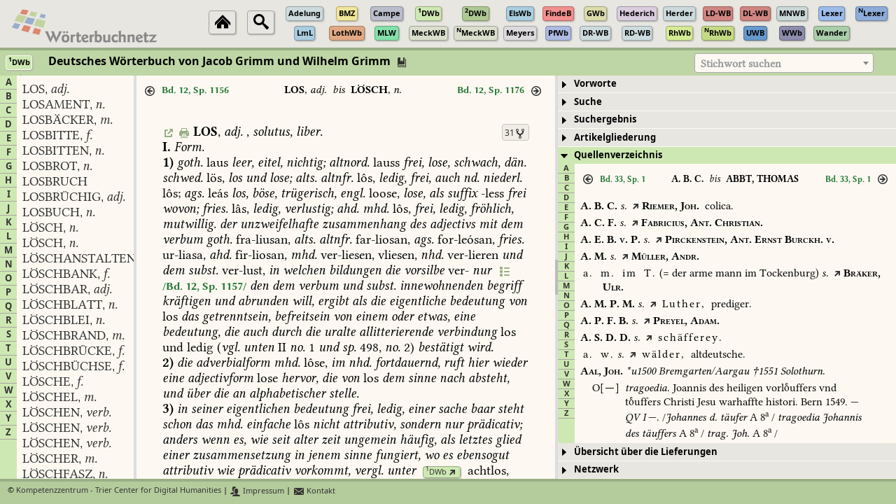

--- FILE ---
content_type: text/javascript
request_url: https://woerterbuchnetz.de/Woerterbuecher/DWB/renderArticle.js?_=1768796591596
body_size: 2816
content:
globVars.setupStyles['DWB'] = function () {
    $('.dwb-addverse-italics-base').css('font-family', 'Komplett-Italic').css('color', '#000000');
    $('.dwb-addverse-recte-base').css('font-family', 'Komplett').css('color', '#000000');
    $('.dwb-authorend-unknown-none').css('font-family', 'Komplett').css('color', '#000000');
    $('.dwb-authorprose-caps-base').css('font-family', 'Komplett').css('font-variant', 'small-caps').css('color', modifyColor(globVars.wbProperties['DWB'].signalcolor, 1.0));
    $('.dwb-authorstart-unknown-none').css('font-family', 'Komplett').css('color', '#000000');
    $('.dwb-authorverse-caps-base').css('font-family', 'Komplett').css('font-variant', 'small-caps').css('color', modifyColor(globVars.wbProperties['DWB'].signalcolor, 1.0));
    $('.dwb-bibl-caps-base').css('font-family', 'Komplett').css('font-variant', 'small-caps').css('color', '#000000');
    $('.dwb-bibl-italics-base').css('font-family', 'Komplett-Italic').css('color', '#000000');
    $('.dwb-bibl-italics-spaced').css('font-family', 'Komplett-Italic').css('letter-spacing', '0.125em').css('padding-left', '0.25em').css('color', '#000000');
    $('.dwb-bibl-italics-sub').css('font-family', 'Komplett-Italic').css('vertical-align', 'sub').css('font-size', '75%').css('color', '#000000');
    $('.dwb-bibl-italics-super').css('font-family', 'Komplett-Italic').css('vertical-align', 'super').css('font-size', '75%').css('color', '#000000');
    $('.dwb-bibl-recte-base').css('font-family', 'Komplett').css('color', '#000000');
    $('.dwb-bibl-recte-super').css('font-family', 'Komplett').css('vertical-align', 'super').css('font-size', '75%').css('color', '#000000');
    $('.dwb-cell-italics-base').css('font-family', 'Komplett-Italic').css('color', '#000000');
    $('.dwb-cell-recte-base').css('font-family', 'Komplett').css('color', '#000000');
    $('.dwb-columnbreak-recte-none').css('font-family', 'Komplett').css('color', '#000000');
    $('.dwb-date-recte-base').css('font-family', 'Komplett').css('color', '#000000');
    $('.dwb-endbible-unknown-none').css('font-family', 'Komplett').css('color', '#000000');
    $('.dwb-endquoteline-unknown-none').css('font-family', 'Komplett').css('color', '#000000');
    $('.dwb-endsigle-unknown-none').css('font-family', 'Komplett').css('color', '#000000');
    $('.dwb-endtitleverse-unknown-none').css('font-family', 'Komplett').css('color', '#000000');
    $('.dwb-endverse-unknown-none').css('font-family', 'Komplett').css('color', '#000000');
    $('.dwb-form-caps-base').css('font-family', 'Komplett').css('font-variant', 'small-caps').css('color', '#000000');
    $('.dwb-form-italics-base').css('font-family', 'Komplett-Italic').css('color', '#000000');
    $('.dwb-form-recte-base').css('font-family', 'Komplett').css('color', '#000000');
    $('.dwb-form-recte-super').css('font-family', 'Komplett').css('vertical-align', 'super').css('font-size', '75%').css('color', '#000000');
    $('.dwb-gram-italics-base').css('font-family', 'Komplett-Italic').css('color', '#000000');
    $('.dwb-greek-italics-base').css('font-family', 'Komplett-Italic').css('color', '#000000');
    $('.dwb-greek-italics-spaced').css('font-family', 'Komplett-Italic').css('letter-spacing', '0.125em').css('padding-left', '0.25em').css('color', '#000000');
    $('.dwb-greek-italics-super').css('font-family', 'Komplett-Italic').css('vertical-align', 'super').css('font-size', '75%').css('color', '#000000');
    $('.dwb-hebr-italics-base').css('font-family', 'Komplett-Italic').css('color', '#000000');
    $('.dwb-lang-recte-base').css('font-family', 'Komplett').css('color', '#000000');
    $('.dwb-lemma-bold-base').css('font-family', 'Komplett-Bold').css('text-transform', 'uppercase').css('color', '#000000');
    $('.dwb-lemma-italics-base').css('font-family', 'Komplett-BoldItalic').css('color', '#000000');
    $('.dwb-lemma-recte-base').css('font-family', 'Komplett-Bold').css('text-transform', 'uppercase').css('color', '#000000');
    $('.dwb-lemma-recte-super').css('font-family', 'Komplett-Bold').css('vertical-align', 'super').css('font-size', '75%').css('color', '#000000');
    $('.dwb-linebreak-unknown-none').css('font-family', 'Komplett').css('color', '#000000');
    $('.dwb-linkend-unknown-none').css('font-family', 'Komplett').css('color', '#000000');
    $('.dwb-linkstart-unknown-none').css('font-family', 'Komplett').css('color', '#000000');
    $('.dwb-note-caps-base').css('font-family', 'Komplett').css('font-variant', 'small-caps').css('color', '#000000');
    $('.dwb-note-italics-base').css('font-family', 'Komplett-Italic').css('color', '#000000');
    $('.dwb-note-italics-spaced').css('font-family', 'Komplett-Italic').css('letter-spacing', '0.125em').css('padding-left', '0.25em').css('color', '#000000');
    $('.dwb-note-recte-base').css('font-family', 'Komplett').css('color', '#000000');
    $('.dwb-note-recte-super').css('font-family', 'Komplett').css('vertical-align', 'super').css('font-size', '75%').css('color', '#000000');
    $('.dwb-pagebreak-recte-none').css('font-family', 'Komplett').css('color', '#000000');
    $('.dwb-quoteline-caps-base').css('font-family', 'Komplett').css('font-variant', 'small-caps').css('color', '#000000');
    $('.dwb-quoteline-italics-base').css('font-family', 'Komplett-Italic').css('color', '#000000');
    $('.dwb-quoteline-italics-spaced').css('font-family', 'Komplett-Italic').css('letter-spacing', '0.125em').css('padding-left', '0.25em').css('color', '#000000');
    $('.dwb-quoteline-recte-base').css('font-family', 'Komplett').css('color', '#000000');
    $('.dwb-quoteline-recte-spaced').css('font-family', 'Komplett').css('letter-spacing', '0.125em').css('padding-left', '0.25em').css('color', '#000000');
    $('.dwb-quoteline-recte-super').css('font-family', 'Komplett').css('vertical-align', 'super').css('font-size', '75%').css('color', '#000000');
    $('.dwb-ref-caps-base').css('font-family', 'Komplett').css('font-variant', 'small-caps').css('color', '#000000');
    $('.dwb-ref-italics-base').css('font-family', 'Komplett-Italic').css('color', '#000000');
    $('.dwb-ref-italics-super').css('font-family', 'Komplett-Italic').css('vertical-align', 'super').css('font-size', '75%').css('color', '#000000');
    $('.dwb-ref-recte-base').css('font-family', 'Komplett').css('color', '#000000');
    $('.dwb-ref-recte-spaced').css('font-family', 'Komplett').css('letter-spacing', '0.125em').css('padding-left', '0.25em').css('color', '#000000');
    $('.dwb-ref-recte-super').css('font-family', 'Komplett').css('vertical-align', 'super').css('font-size', '75%').css('color', '#000000');
    $('.dwb-row-recte-base').css('font-family', 'Komplett').css('color', '#000000');
    $('.dwb-sense-bold-base').css('font-family', 'Komplett-Bold').css('color', '#000000');
    $('.dwb-sense-caps-base').css('font-family', 'Komplett').css('font-variant', 'small-caps').css('color', '#000000');
    $('.dwb-sense-caps-super').css('font-family', 'Komplett').css('font-variant', 'small-caps').css('vertical-align', 'super').css('font-size', '75%').css('color', '#000000');
    $('.dwb-sense-italics-base').css('font-family', 'Komplett-Italic').css('color', '#000000');
    $('.dwb-sense-italics-spaced').css('font-family', 'Komplett-Italic').css('letter-spacing', '0.125em').css('padding-left', '0.25em').css('color', '#000000');
    $('.dwb-sense-italics-sub').css('font-family', 'Komplett-Italic').css('vertical-align', 'sub').css('font-size', '75%').css('color', '#000000');
    $('.dwb-sense-italics-super').css('font-family', 'Komplett-Italic').css('vertical-align', 'super').css('font-size', '75%').css('color', '#000000');
    $('.dwb-sense-recte-base').css('font-family', 'Komplett').css('color', '#000000');
    $('.dwb-sense-recte-spaced').css('font-family', 'Komplett').css('letter-spacing', '0.125em').css('padding-left', '0.25em').css('color', '#000000');
    $('.dwb-sense-recte-sub').css('font-family', 'Komplett').css('vertical-align', 'sub').css('font-size', '75%').css('color', '#000000');
    $('.dwb-sense-recte-super').css('font-family', 'Komplett').css('vertical-align', 'super').css('font-size', '75%').css('color', '#000000');
    $('.dwb-sensemark10-recte-base').css('font-family', 'Komplett-Bold').css('color', '#000000');
    $('.dwb-sensemark2-italics-base').css('font-family', 'Komplett-Italic').css('color', '#000000');
    $('.dwb-sensemark2-recte-base').css('font-family', 'Komplett-Bold').css('color', '#000000');
    $('.dwb-sensemark3-italics-base').css('font-family', 'Komplett-Italic').css('color', '#000000');
    $('.dwb-sensemark3-recte-base').css('font-family', 'Komplett-Bold').css('color', '#000000');
    $('.dwb-sensemark4-italics-base').css('font-family', 'Komplett-Italic').css('color', '#000000');
    $('.dwb-sensemark4-recte-base').css('font-family', 'Komplett-Bold').css('color', '#000000');
    $('.dwb-sensemark5-italics-base').css('font-family', 'Komplett-Italic').css('color', '#000000');
    $('.dwb-sensemark5-recte-base').css('font-family', 'Komplett-Bold').css('color', '#000000');
    $('.dwb-sensemark6-italics-base').css('font-family', 'Komplett-Italic').css('color', '#000000');
    $('.dwb-sensemark6-recte-base').css('font-family', 'Komplett-Bold').css('color', '#000000');
    $('.dwb-sensemark7-italics-base').css('font-family', 'Komplett-Italic').css('color', '#000000');
    $('.dwb-sensemark7-recte-base').css('font-family', 'Komplett-Bold').css('color', '#000000');
    $('.dwb-sensemark8-italics-base').css('font-family', 'Komplett-Italic').css('color', '#000000');
    $('.dwb-sensemark8-recte-base').css('font-family', 'Komplett-Bold').css('color', '#000000');
    $('.dwb-sensemark9-recte-base').css('font-family', 'Komplett-Bold').css('color', '#000000');
    $('.dwb-startbible-unknown-none').css('font-family', 'Komplett').css('color', '#000000');
    $('.dwb-startquoteline-unknown-none').css('font-family', 'Komplett').css('color', '#000000');
    $('.dwb-startsigle-unknown-none').css('font-family', 'Komplett').css('color', '#000000');
    $('.dwb-starttitleverse-unknown-none').css('font-family', 'Komplett').css('text-align', 'right').css('color', '#000000');
    $('.dwb-startverse-unknown-none').css('font-family', 'Komplett').css('color', '#000000');
    $('.dwb-table-italics-spaced').css('font-family', 'Komplett-Italic').css('letter-spacing', '0.125em').css('padding-left', '0.25em').css('color', '#000000');
    $('.dwb-table-recte-base').css('font-family', 'Komplett').css('color', '#000000');
    $('.dwb-title-italics-base').css('font-family', 'Komplett-Italic').css('color', '#000000');
    $('.dwb-title-italics-spaced').css('font-family', 'Komplett-Italic').css('letter-spacing', '0.125em').css('padding-left', '0.25em').css('color', '#000000');
    $('.dwb-title-italics-super').css('font-family', 'Komplett-Italic').css('vertical-align', 'super').css('font-size', '75%').css('color', '#000000');
    $('.dwb-unknown-recte-base').css('font-family', 'Komplett').css('color', '#000000');
    $('.dwb-variante-recte-base').css('font-family', 'Komplett-Bold').css('color', '#000000');

    $('.dwb-columnbreak-recte-none').css('font-family', 'KompLett-BoldSans').css('font-size', '87%').css('color', modifyColor(globVars.wbProperties['DWB'].signalcolor, 1.0));
    $('.dwb-sensemark-link').css('font-family', 'KompLett-Bold').css('color', modifyColor(globVars.wbProperties['DWB'].signalcolor, 1.0));
    $('.dwb-hit-link').css('font-family', 'KompLett-Bold').css('color', modifyColor(globVars.wbProperties['DWB'].signalcolor, 1.0));
    $('.dwb-wbnetz-link').css('color', modifyColor(globVars.wbProperties['DWB'].bgcolormedium, 0.75));
    $('.dwb-preface-item-bullet').css('color', modifyColor(globVars.wbProperties['DWB'].bgcolormedium, 0.75));

    $('.dwb-verse-quote').css('font-size', '87%').css('padding', '1em 4em 0.25em 4em').css('border', '0px solid black').css('width', 'max-content');

    $('.dwb-lemmalist-lemma').css('text-transform', 'uppercase');
    $('.highlight-volume').css('background-color', modifyColor(globVars.wbProperties['DWB'].bgcolormedium, 1.0));
    $('.paginationjs .paginationjs-pages li.active > a').css('background-color', modifyColor(globVars.wbProperties['DWB'].bgcolormedium, 0.75));

    $('.dwbqvz-author-italics-base').css('font-family', 'Komplett-Italic').css('color', '#000000');
    $('.dwbqvz-author-recte-base').css('font-family', 'Komplett').css('color', '#000000');
    $('.dwbqvz-bibl-caps-base').css('font-family', 'Komplett').css('font-variant', 'small-caps').css('color', '#000000');
    $('.dwbqvz-bibl-italics-base').css('font-family', 'Komplett-Italic').css('color', '#000000');
    $('.dwbqvz-bibl-italics-spaced').css('font-family', 'Komplett-Italic').css('letter-spacing', '0.125em').css('padding-left', '0.25em').css('color', '#000000');
    $('.dwbqvz-bibl-italics-super').css('font-family', 'Komplett-Italic').css('vertical-align', 'super').css('font-size', '75%').css('color', '#000000');
    $('.dwbqvz-bibl-recte-base').css('font-family', 'Komplett').css('color', '#000000');
    $('.dwbqvz-bibl-recte-spaced').css('font-family', 'Komplett').css('letter-spacing', '0.125em').css('padding-left', '0.25em').css('color', '#000000');
    $('.dwbqvz-bibl-recte-super').css('font-family', 'Komplett').css('vertical-align', 'super').css('font-size', '75%').css('color', '#000000');
    $('.dwbqvz-biblend-unknown-none').css('font-family', 'Komplett').css('color', '#000000');
    $('.dwbqvz-biblmarker1-unknown-none').css('font-family', 'Komplett').css('padding-right', '0.5em').css('text-align', 'right').css('width', '3.5em').css('display', 'inline-block').css('vertical-align', 'top').css('color', '#000000');
    $('.dwbqvz-biblmarker2-unknown-none').css('font-family', 'Komplett').css('padding-right', '0.5em').css('text-align', 'right').css('width', '7.0em').css('display', 'inline-block').css('vertical-align', 'top').css('color', '#000000');
    $('.dwbqvz-biblstart-unknown-none').css('font-family', 'Komplett').css('color', '#000000');
    $('.dwbqvz-date-italics-base').css('font-family', 'Komplett-Italic').css('color', '#000000');
    $('.dwbqvz-date-recte-base').css('font-family', 'Komplett').css('color', '#000000');
    $('.dwbqvz-date-recte-super').css('font-family', 'Komplett').css('vertical-align', 'super').css('font-size', '75%').css('color', '#000000');
    $('.dwbqvz-firstn-caps-base').css('font-family', 'Komplett-Bold').css('font-variant', 'small-caps').css('color', '#000000');
    $('.dwbqvz-firstn-italics-base').css('font-family', 'Komplett-BoldItalic').css('color', '#000000');
    $('.dwbqvz-greek-italics-base').css('font-family', 'Komplett-Italic').css('color', '#000000');
    $('.dwbqvz-lastn-caps-base').css('font-family', 'Komplett-Bold').css('font-variant', 'small-caps').css('color', '#000000');
    $('.dwbqvz-lastn-italics-base').css('font-family', 'Komplett-BoldItalic').css('color', '#000000');
    $('.dwbqvz-linkend-unknown-none').css('font-family', 'Komplett').css('color', '#000000');
    $('.dwbqvz-linkstart-unknown-none').css('font-family', 'Komplett').css('color', '#000000');
    $('.dwbqvz-mentioned-recte-spaced').css('font-family', 'Komplett').css('letter-spacing', '0.125em').css('padding-left', '0.25em').css('color', '#000000');
    $('.dwbqvz-mentioned-recte-super').css('font-family', 'Komplett').css('vertical-align', 'super').css('font-size', '75%').css('color', '#000000');
    $('.dwbqvz-pubplace-italics-base').css('font-family', 'Komplett-Italic').css('color', '#000000');
    $('.dwbqvz-pubplace-recte-base').css('font-family', 'Komplett').css('color', '#000000');
    $('.dwbqvz-title-caps-base').css('font-family', 'Komplett').css('font-variant', 'small-caps').css('color', '#000000');
    $('.dwbqvz-title-italics-base').css('font-family', 'Komplett-Italic').css('color', '#000000');
    $('.dwbqvz-title-italics-spaced').css('font-family', 'Komplett-Italic').css('letter-spacing', '0.125em').css('padding-left', '0.25em').css('color', '#000000');
    $('.dwbqvz-title-italics-super').css('font-family', 'Komplett-Italic').css('vertical-align', 'super').css('font-size', '75%').css('color', '#000000');
    $('.dwbqvz-unknown-italics-base').css('font-family', 'Komplett-Italic').css('color', '#000000');
    $('.dwbqvz-unknown-italics-super').css('font-family', 'Komplett-Italic').css('vertical-align', 'super').css('font-size', '75%').css('color', '#000000');
    $('.dwbqvz-unknown-recte-base').css('font-family', 'Komplett').css('color', '#000000');
    $('.dwbqvz-unknown-recte-spaced').css('font-family', 'Komplett').css('letter-spacing', '0.125em').css('padding-left', '0.25em').css('color', '#000000');
    $('.dwbqvz-unknown-recte-super').css('font-family', 'Komplett').css('vertical-align', 'super').css('font-size', '75%').css('color', '#000000');

    $('.dwbqvz-lemma-recte-base').css('font-family', 'Komplett-Bold').css('font-size', '87%').css('text-transform', 'uppercase').css('color', '#000000');
    $('.dwbqvz-gram-italics-base').css('font-family', 'Komplett-Italic').css('font-size', '87%').css('color', '#000000');
    $('.dwbqvz-columnbreak-recte-none').css('font-family', 'KompLett-BoldSans').css('font-size', '75%').css('color', modifyColor(globVars.wbProperties['DWB'].signalcolor, 1.0));
}


globVars.renderArticle['DWB'] = function (data) {

    var currlemid = undefined;
    var htmlContent = '';
    for (var i = 0; i < data.length; i++) {
       var linksep = ' ';
       if (currlemid == undefined) {
           currlemid = data[i].formid;
           htmlContent += '<a href="#" onclick="displayWBNetzLink(event,\'DWB\',\''+currlemid+'\'); return false;"><span title="Link zu diesem Artikel anzeigen" class="ui-icon ui-icon-extlink normal-icon dwb-wbnetz-link no-print"></span></a>&#x00a0;';
           htmlContent += '<a href="#" onclick="printArticle(\'DWB\',\''+currlemid+'\'); return false;"><span title="Artikel drucken" class="ui-icon ui-icon-print normal-icon dwb-wbnetz-link no-print"></span></a>&#x00a0;';
           htmlContent += '<a id="dwb-anchor-lemid-'+currlemid+'"></a>';
           htmlContent += '<a id="dwb-anchor-bookref-'+data[i].book+','+data[i].col+','+data[i].line+'"></a>';
           htmlContent += createLinkOverview('DWB', currlemid);
       }
       var textid = data[i].textid;
       switch (data[i].elementtype) {
          case 'idlinkstart':
             var targetsigle = data[i].word;
             var targetlemid = data[i].normword;
             htmlContent += linksep;
             htmlContent += createWBNetzLink(targetsigle, targetlemid, '', 1.0, 'lemid');
             htmlContent += '&#x00a0;';
             break;
          case 'linkstart':
             if (data[i].elementtype == 'linkstart') {
                 htmlContent += linksep;
                 htmlContent += createWBNetzLink(data[i].word, data[i].normword, '', 1.0, 'bookref');
                 htmlContent += '&#x00a0;';
             }
             htmlContent += '</span>';
             break;
          case 'linkend':
             break;
          case 'authorstart':
             var targetid = data[i].textid;
             htmlContent += '<a class="dwb-qvz-link sigleinfo-link" href="javascript:openQVZ(\'DWB\','+targetid+');">';
             break;
          case 'authorend':
             htmlContent += '</a>';
             break;
          case 'headword':
             break;
          case 'sensemark2':
          case 'sensemark3':
          case 'sensemark4':
          case 'sensemark5':
          case 'sensemark6':
          case 'sensemark7':
          case 'sensemark8':
          case 'sensemark9':
          case 'sensemark10':
             var sectionAnchor = data[i].formid+'-'+data[i].book+'-'+data[i].col+'-'+data[i].line;
             htmlContent += '<a id="' + sectionAnchor + '">';
             htmlContent += '<span class="dwb-'+data[i].elementtype+'-'+data[i].typeset+'-'+data[i].charposition+'">' + data[i].word + '</span> ';
             htmlContent += '</a>';
             break;
          case 'levelselector':
             htmlContent += '<br/>';
             var levelSelector = data[i].normword;
             //htmlContent += '<a id="' + currlemid + '-' + levelSelector.replace(/@/g, '-') + '" href="#" onclick="displayWBNetzLink(event,\'DWB\',\''+currlemid+'\', \''+levelSelector+'\'); return false;"><span title="Link zu dieser Gliederungsebene anzeigen" class="ui-icon ui-icon-extlink normal-icon dwb-wbnetz-link no-print"></span></a>&#x00a0;';
             break;
          case 'columnbreak':
             var columnLabel = '/Bd.&#x00a0;'+data[i].book+',&#x00a0;Sp.&#x00a0;'+data[i].col+'/';
             htmlContent += '&#x00a0;<a href="javascript:displayVolumeInformation(\'DWB\',\''+data[i].book+'\',\''+data[i].col+'\');">';
             htmlContent += '<span title="Informationen zur Lieferung anzeigen" class="ui-icon ui-icon-list normal-icon dwb-wbnetz-link no-print"></span>';
             htmlContent += '</a> ';
             htmlContent += '<span class="dwb-'+data[i].elementtype+'-'+data[i].typeset+'-'+data[i].charposition+'">' + columnLabel + '</span> ';
             break;
          case 'startverse':
             htmlContent += '<div class="dwb-verse-quote">';
             break;
          case 'endverse':
             htmlContent += '</div>';
             break;
          case 'starttitleverse':
             htmlContent += '<div class="dwb-'+data[i].elementtype+'-'+data[i].typeset+'-'+data[i].charposition+'">';
             break;
          case 'endtitleverse':
             htmlContent += '</div>';
             break;
          case 'linebreak':
          case 'endquoteline':
             htmlContent += '<br/>';
             break;
          default:
             htmlContent += '<span id="dwb-textid-'+textid+'" class="dwb-text-word dwb-'+data[i].elementtype+'-'+data[i].typeset+'-'+data[i].charposition+'">' + data[i].word + '</span>';
             break;
       }
    }
    $('#dwb-wb-area-center-content-article-'+currlemid).html(htmlContent);

    globVars.renderArticleStructure['DWB'](data);
}


globVars.renderArticleStructure['DWB'] = function (data) {

    if (document.getElementById('dwb-menu-area-structure-content') == undefined) {
        return;
    }

    var maxTocLineWordNr = 40;

    var currlemid = undefined;
    var htmlContent = '';
    var tocLine = '';
    var tocLineWordNr = undefined;
    var headLine = '';
    var headLineWordNr = 0;
    for (var i = 0; i < data.length; i++) {
       var linksep = ' ';
       if (currlemid == undefined) {
           currlemid = data[i].formid;
       }
       switch (data[i].elementtype) {
          case 'sensemark2':
          case 'sensemark3':
          case 'sensemark4':
          case 'sensemark5':
          case 'sensemark6':
          case 'sensemark7':
          case 'sensemark8':
          case 'sensemark9':
          case 'sensemark10':
             if (tocLine != '') {
                 htmlContent += '<tr>';
                 for (var j = 0; j < level-2; j++) {
                    htmlContent += '<td>&#x00a0;</td>';
                 }
                 htmlContent += '<td valign="top"><a title="Gliederungsebene anzeigen" class="dwb-sensemark-link" href="javascript:gotoArticleSection(\'DWB\',\'' + sectionAnchor + '\');">' + levelMarker + '</a></td>';
                 htmlContent += '<td width="100%" colspan="' + (11-level).toString() + '" valign="top">' + tocLine + '</td>';
                 htmlContent += '</tr>';
                 tocLine = '';
             }
             var level = parseInt(data[i].elementtype.substring(9));
             var levelMarker = '<span class="dwb-'+data[i].elementtype+'-'+data[i].typeset+'-'+data[i].charposition+'">' + data[i].word + '</span>';
             var sectionAnchor = data[i].formid+'-'+data[i].book+'-'+data[i].col+'-'+data[i].line;
             tocLineWordNr = 0;
             break;
          case 'linkstart':
          case 'idlinkstart':
             break;
          default:
             if (tocLineWordNr != undefined) {
                if (tocLineWordNr < maxTocLineWordNr) {
                   tocLine += '<span class="dwb-'+data[i].elementtype+'-'+data[i].typeset+'-'+data[i].charposition+'">' + data[i].word + '</span>';
                   if (data[i].wordid != -1) {
                      tocLineWordNr += 1;
                   }
                }
             } else {
                if (headLineWordNr < maxTocLineWordNr) {
                   headLine += '<span class="dwb-'+data[i].elementtype+'-'+data[i].typeset+'-'+data[i].charposition+'">' + data[i].word + '</span>';
                   if (data[i].wordid != -1) {
                      headLineWordNr += 1;
                   }
                }
             }
             break;
       }
    }
    if (tocLine != '') {
       htmlContent += '<tr>';
       for (var j = 0; j < level-2; j++) {
          htmlContent += '<td>&#x00a0;</td>';
       }
       htmlContent += '<td valign="top"><a title="Gliederungsebene anzeigen" class="dwb-sensemark-link" href="javascript:gotoArticleSection(\'DWB\',\'' + sectionAnchor + '\');">' + levelMarker + '</a></td>';
       htmlContent += '<td width="100%" colspan="' + (11-level).toString() + '" valign="top">' + tocLine + '</td>';
       htmlContent += '</tr>';
    }

    if (htmlContent != '') {
       if (headLine != '') {
          htmlContent = '<tr><td width="100%" colspan="11">' + headLine + '</td></tr>' + htmlContent;
       }
       htmlContent = '<table width="100%" border="0">' + htmlContent + '</table>';
       $('#dwb-menu-area-structure-content-article-'+currlemid).html(htmlContent);
    } else {
       $('#dwb-menu-area-structure-content-article-'+currlemid).remove();
    }     
}


globVars.renderQVZArticle['DWB'] = function (data) {

    var currlemid = undefined;
    var htmlContent = '';
    for (var i = 0; i < data.length; i++) {
       var linksep = ' ';
       if (currlemid == undefined) {
           currlemid = data[i].lemid;
       }
       var textid = data[i].textid;
       switch (data[i].elementtype) {
          case 'linkstart':
             if (data[i].elementtype == 'linkstart') {
                var targetsigle = data[i].word;
                htmlContent += linksep + '<a class="wbnetz-link" href="javascript:loadQVZSection(\'DWB\',\'' + data[i].normword + '\',' + 2.5*globVars.wbProperties['DWB'].sectionsize + ', [])">';
                htmlContent += '<span class="ui-icon ui-icon-arrow-u-r normal-icon"></span>';
             }
             break;
          case 'linkend':
                htmlContent += '</a>&#x00a0;';
             break;
          case 'biblstart':
             break;
          case 'biblend':
             break;
          case 'biblmarker1':
             var marker = data[i].word.replace(/---/g, '&#x2e3a;');
             htmlContent += '<div id="dwb-textid-'+textid+'" class="dwb-text-word dwbqvz-'+data[i].elementtype+'-'+data[i].typeset+'-'+data[i].charposition+'">' + marker + '</div>';
             htmlContent += '<div class="bibl-section-level1">';
             break;
          case 'biblmarker2':
             var marker = data[i].word.replace(/---/g, '&#x2e3a;');
             htmlContent += '<span id="dwb-textid-'+textid+'" class="dwb-text-word dwbqvz-'+data[i].elementtype+'-'+data[i].typeset+'-'+data[i].charposition+'">' + marker + '</span>';
             htmlContent += '<div class="bibl-section-level2">';
             break;
          case 'biblmarkerend':
             htmlContent += '</div>';
             break;
          default:
             htmlContent += '<span id="dwb-textid-'+textid+'" class="dwb-text-word dwbqvz-'+data[i].elementtype+'-'+data[i].typeset+'-'+data[i].charposition+'">' + data[i].word + '</span>';
             break;
       }
    }
    $('#dwb-menu-area-sources-content-textarea-article-'+currlemid).html(htmlContent);
}


--- FILE ---
content_type: text/javascript
request_url: https://woerterbuchnetz.de/js/config.js
body_size: -31
content:
function configConnection () {
   globVars.DBserver = "tcdh03.uni-trier.de";
   globVars.serverRoot = "/var/www/html";
   globVars.wbnetzBase = '/';
   globVars.APIserver = "tcdh03.uni-trier.de";
   globVars.APIport = 10001;
   globVars.APIdomain = "https://api.woerterbuchnetz.de";
   globVars.protocol = 'https://';
}